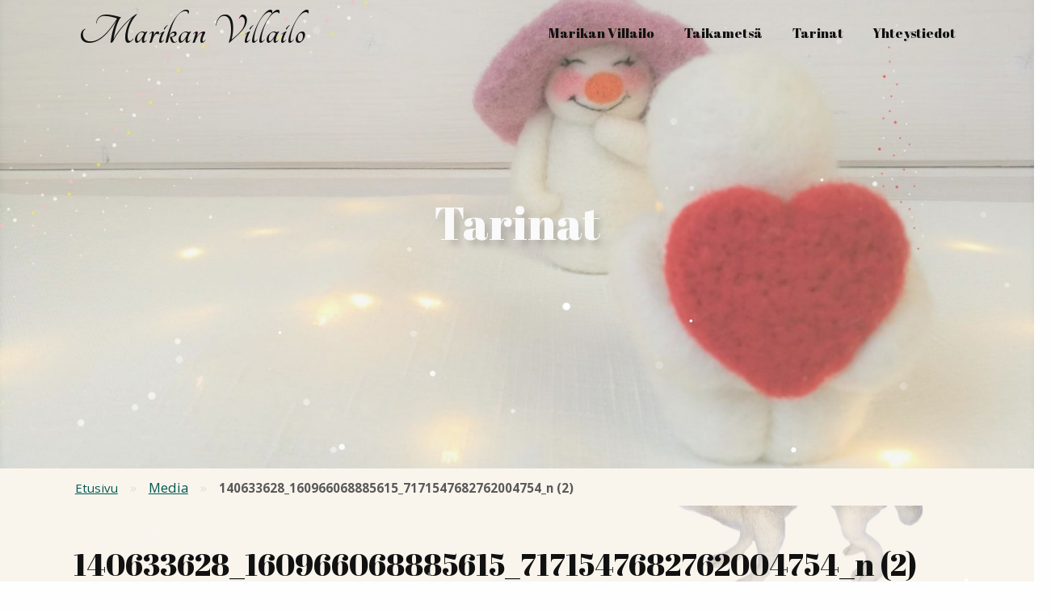

--- FILE ---
content_type: text/html; charset=UTF-8
request_url: https://marikanvillailo.fi/haltijatontussa-vierailu-on-elamys/140633628_160966068885615_7171547682762004754_n-2/
body_size: 5793
content:
<!doctype html>
<html dir="ltr" lang="fi" prefix="og: https://ogp.me/ns#">

<head>
	
	
	<meta http-equiv="X-UA-Compatible" content="IE=edge" />
	<meta charset="UTF-8">
	<meta name="viewport" content="width=device-width, initial-scale=1">
	<link rel="profile" href="http://gmpg.org/xfn/11">
	<link rel="preload" as="font" href="https://marikanvillailo.fi/wp-content/themes/luotsi/styles/fonts/fa-regular-400.woff2" crossorigin>
	<link rel="preload" as="font" href="https://marikanvillailo.fi/wp-content/themes/luotsi/styles/fonts/fa-solid-900.woff2" crossorigin>
	<link rel="preload" as="font" href="https://marikanvillailo.fi/wp-content/themes/luotsi/styles/fonts/fa-brands-400.woff2" crossorigin>

	<link rel="shortcut icon" href="https://marikanvillailo.fi/wp-content/themes/luotsi/img/touch.png">
	<link rel="apple-touch-icon" href="https://marikanvillailo.fi/wp-content/themes/luotsi/img/touch.png">

	<title>140633628_160966068885615_7171547682762004754_n (2) | Marikan Villailo</title>
	<style>img:is([sizes="auto" i], [sizes^="auto," i]) { contain-intrinsic-size: 3000px 1500px }</style>
	
		<!-- All in One SEO 4.9.0 - aioseo.com -->
	<meta name="description" content="Punahilkka ja susi piirongin päällä" />
	<meta name="robots" content="max-image-preview:large" />
	<meta name="author" content="@user"/>
	<link rel="canonical" href="https://marikanvillailo.fi/haltijatontussa-vierailu-on-elamys/140633628_160966068885615_7171547682762004754_n-2/" />
	<meta name="generator" content="All in One SEO (AIOSEO) 4.9.0" />
		<meta property="og:locale" content="fi_FI" />
		<meta property="og:site_name" content="Yritys" />
		<meta property="og:type" content="article" />
		<meta property="og:title" content="140633628_160966068885615_7171547682762004754_n (2) | Marikan Villailo" />
		<meta property="og:description" content="Punahilkka ja susi piirongin päällä" />
		<meta property="og:url" content="https://marikanvillailo.fi/haltijatontussa-vierailu-on-elamys/140633628_160966068885615_7171547682762004754_n-2/" />
		<meta property="article:published_time" content="2021-01-21T09:02:30+00:00" />
		<meta property="article:modified_time" content="2021-01-21T09:02:56+00:00" />
		<meta name="twitter:card" content="summary" />
		<meta name="twitter:title" content="140633628_160966068885615_7171547682762004754_n (2) | Marikan Villailo" />
		<meta name="twitter:description" content="Punahilkka ja susi piirongin päällä" />
		<script type="application/ld+json" class="aioseo-schema">
			{"@context":"https:\/\/schema.org","@graph":[{"@type":"BreadcrumbList","@id":"https:\/\/marikanvillailo.fi\/haltijatontussa-vierailu-on-elamys\/140633628_160966068885615_7171547682762004754_n-2\/#breadcrumblist","itemListElement":[{"@type":"ListItem","@id":"https:\/\/marikanvillailo.fi#listItem","position":1,"name":"Home","item":"https:\/\/marikanvillailo.fi","nextItem":{"@type":"ListItem","@id":"https:\/\/marikanvillailo.fi\/haltijatontussa-vierailu-on-elamys\/140633628_160966068885615_7171547682762004754_n-2\/#listItem","name":"140633628_160966068885615_7171547682762004754_n (2)"}},{"@type":"ListItem","@id":"https:\/\/marikanvillailo.fi\/haltijatontussa-vierailu-on-elamys\/140633628_160966068885615_7171547682762004754_n-2\/#listItem","position":2,"name":"140633628_160966068885615_7171547682762004754_n (2)","previousItem":{"@type":"ListItem","@id":"https:\/\/marikanvillailo.fi#listItem","name":"Home"}}]},{"@type":"ItemPage","@id":"https:\/\/marikanvillailo.fi\/haltijatontussa-vierailu-on-elamys\/140633628_160966068885615_7171547682762004754_n-2\/#itempage","url":"https:\/\/marikanvillailo.fi\/haltijatontussa-vierailu-on-elamys\/140633628_160966068885615_7171547682762004754_n-2\/","name":"140633628_160966068885615_7171547682762004754_n (2) | Marikan Villailo","description":"Punahilkka ja susi piirongin p\u00e4\u00e4ll\u00e4","inLanguage":"fi","isPartOf":{"@id":"https:\/\/marikanvillailo.fi\/#website"},"breadcrumb":{"@id":"https:\/\/marikanvillailo.fi\/haltijatontussa-vierailu-on-elamys\/140633628_160966068885615_7171547682762004754_n-2\/#breadcrumblist"},"author":{"@id":"https:\/\/marikanvillailo.fi\/author\/user\/#author"},"creator":{"@id":"https:\/\/marikanvillailo.fi\/author\/user\/#author"},"datePublished":"2021-01-21T11:02:30+02:00","dateModified":"2021-01-21T11:02:56+02:00"},{"@type":"Organization","@id":"https:\/\/marikanvillailo.fi\/#organization","name":"Marikan Villailo","description":"Neulahuovutusta ja ripaus taikaa","url":"https:\/\/marikanvillailo.fi\/"},{"@type":"Person","@id":"https:\/\/marikanvillailo.fi\/author\/user\/#author","url":"https:\/\/marikanvillailo.fi\/author\/user\/","name":"@user","image":{"@type":"ImageObject","@id":"https:\/\/marikanvillailo.fi\/haltijatontussa-vierailu-on-elamys\/140633628_160966068885615_7171547682762004754_n-2\/#authorImage","url":"https:\/\/secure.gravatar.com\/avatar\/ca8b00af945100b482e9214746db4e32836a9bc297f11a4832d41c7d4620f2b3?s=96&d=mm&r=g","width":96,"height":96,"caption":"@user"}},{"@type":"WebSite","@id":"https:\/\/marikanvillailo.fi\/#website","url":"https:\/\/marikanvillailo.fi\/","name":"Marikan Villailo","description":"Neulahuovutusta ja ripaus taikaa","inLanguage":"fi","publisher":{"@id":"https:\/\/marikanvillailo.fi\/#organization"}}]}
		</script>
		<!-- All in One SEO -->

<link rel="alternate" type="application/rss+xml" title="Marikan Villailo &raquo; syöte" href="https://marikanvillailo.fi/feed/" />
<link rel="alternate" type="application/rss+xml" title="Marikan Villailo &raquo; kommenttien syöte" href="https://marikanvillailo.fi/comments/feed/" />
<link rel='stylesheet' id='wp-block-library-css' href='https://marikanvillailo.fi/wp-includes/css/dist/block-library/style.min.css?ver=6.8.3' type='text/css' media='all' />
<style id='classic-theme-styles-inline-css' type='text/css'>
/*! This file is auto-generated */
.wp-block-button__link{color:#fff;background-color:#32373c;border-radius:9999px;box-shadow:none;text-decoration:none;padding:calc(.667em + 2px) calc(1.333em + 2px);font-size:1.125em}.wp-block-file__button{background:#32373c;color:#fff;text-decoration:none}
</style>
<link rel='stylesheet' id='aioseo/css/src/vue/standalone/blocks/table-of-contents/global.scss-css' href='https://marikanvillailo.fi/wp-content/plugins/all-in-one-seo-pack/dist/Lite/assets/css/table-of-contents/global.e90f6d47.css?ver=4.9.0' type='text/css' media='all' />
<style id='global-styles-inline-css' type='text/css'>
:root{--wp--preset--aspect-ratio--square: 1;--wp--preset--aspect-ratio--4-3: 4/3;--wp--preset--aspect-ratio--3-4: 3/4;--wp--preset--aspect-ratio--3-2: 3/2;--wp--preset--aspect-ratio--2-3: 2/3;--wp--preset--aspect-ratio--16-9: 16/9;--wp--preset--aspect-ratio--9-16: 9/16;--wp--preset--color--black: #000000;--wp--preset--color--cyan-bluish-gray: #abb8c3;--wp--preset--color--white: #ffffff;--wp--preset--color--pale-pink: #f78da7;--wp--preset--color--vivid-red: #cf2e2e;--wp--preset--color--luminous-vivid-orange: #ff6900;--wp--preset--color--luminous-vivid-amber: #fcb900;--wp--preset--color--light-green-cyan: #7bdcb5;--wp--preset--color--vivid-green-cyan: #00d084;--wp--preset--color--pale-cyan-blue: #8ed1fc;--wp--preset--color--vivid-cyan-blue: #0693e3;--wp--preset--color--vivid-purple: #9b51e0;--wp--preset--gradient--vivid-cyan-blue-to-vivid-purple: linear-gradient(135deg,rgba(6,147,227,1) 0%,rgb(155,81,224) 100%);--wp--preset--gradient--light-green-cyan-to-vivid-green-cyan: linear-gradient(135deg,rgb(122,220,180) 0%,rgb(0,208,130) 100%);--wp--preset--gradient--luminous-vivid-amber-to-luminous-vivid-orange: linear-gradient(135deg,rgba(252,185,0,1) 0%,rgba(255,105,0,1) 100%);--wp--preset--gradient--luminous-vivid-orange-to-vivid-red: linear-gradient(135deg,rgba(255,105,0,1) 0%,rgb(207,46,46) 100%);--wp--preset--gradient--very-light-gray-to-cyan-bluish-gray: linear-gradient(135deg,rgb(238,238,238) 0%,rgb(169,184,195) 100%);--wp--preset--gradient--cool-to-warm-spectrum: linear-gradient(135deg,rgb(74,234,220) 0%,rgb(151,120,209) 20%,rgb(207,42,186) 40%,rgb(238,44,130) 60%,rgb(251,105,98) 80%,rgb(254,248,76) 100%);--wp--preset--gradient--blush-light-purple: linear-gradient(135deg,rgb(255,206,236) 0%,rgb(152,150,240) 100%);--wp--preset--gradient--blush-bordeaux: linear-gradient(135deg,rgb(254,205,165) 0%,rgb(254,45,45) 50%,rgb(107,0,62) 100%);--wp--preset--gradient--luminous-dusk: linear-gradient(135deg,rgb(255,203,112) 0%,rgb(199,81,192) 50%,rgb(65,88,208) 100%);--wp--preset--gradient--pale-ocean: linear-gradient(135deg,rgb(255,245,203) 0%,rgb(182,227,212) 50%,rgb(51,167,181) 100%);--wp--preset--gradient--electric-grass: linear-gradient(135deg,rgb(202,248,128) 0%,rgb(113,206,126) 100%);--wp--preset--gradient--midnight: linear-gradient(135deg,rgb(2,3,129) 0%,rgb(40,116,252) 100%);--wp--preset--font-size--small: 13px;--wp--preset--font-size--medium: 20px;--wp--preset--font-size--large: 36px;--wp--preset--font-size--x-large: 42px;--wp--preset--spacing--20: 0.44rem;--wp--preset--spacing--30: 0.67rem;--wp--preset--spacing--40: 1rem;--wp--preset--spacing--50: 1.5rem;--wp--preset--spacing--60: 2.25rem;--wp--preset--spacing--70: 3.38rem;--wp--preset--spacing--80: 5.06rem;--wp--preset--shadow--natural: 6px 6px 9px rgba(0, 0, 0, 0.2);--wp--preset--shadow--deep: 12px 12px 50px rgba(0, 0, 0, 0.4);--wp--preset--shadow--sharp: 6px 6px 0px rgba(0, 0, 0, 0.2);--wp--preset--shadow--outlined: 6px 6px 0px -3px rgba(255, 255, 255, 1), 6px 6px rgba(0, 0, 0, 1);--wp--preset--shadow--crisp: 6px 6px 0px rgba(0, 0, 0, 1);}:where(.is-layout-flex){gap: 0.5em;}:where(.is-layout-grid){gap: 0.5em;}body .is-layout-flex{display: flex;}.is-layout-flex{flex-wrap: wrap;align-items: center;}.is-layout-flex > :is(*, div){margin: 0;}body .is-layout-grid{display: grid;}.is-layout-grid > :is(*, div){margin: 0;}:where(.wp-block-columns.is-layout-flex){gap: 2em;}:where(.wp-block-columns.is-layout-grid){gap: 2em;}:where(.wp-block-post-template.is-layout-flex){gap: 1.25em;}:where(.wp-block-post-template.is-layout-grid){gap: 1.25em;}.has-black-color{color: var(--wp--preset--color--black) !important;}.has-cyan-bluish-gray-color{color: var(--wp--preset--color--cyan-bluish-gray) !important;}.has-white-color{color: var(--wp--preset--color--white) !important;}.has-pale-pink-color{color: var(--wp--preset--color--pale-pink) !important;}.has-vivid-red-color{color: var(--wp--preset--color--vivid-red) !important;}.has-luminous-vivid-orange-color{color: var(--wp--preset--color--luminous-vivid-orange) !important;}.has-luminous-vivid-amber-color{color: var(--wp--preset--color--luminous-vivid-amber) !important;}.has-light-green-cyan-color{color: var(--wp--preset--color--light-green-cyan) !important;}.has-vivid-green-cyan-color{color: var(--wp--preset--color--vivid-green-cyan) !important;}.has-pale-cyan-blue-color{color: var(--wp--preset--color--pale-cyan-blue) !important;}.has-vivid-cyan-blue-color{color: var(--wp--preset--color--vivid-cyan-blue) !important;}.has-vivid-purple-color{color: var(--wp--preset--color--vivid-purple) !important;}.has-black-background-color{background-color: var(--wp--preset--color--black) !important;}.has-cyan-bluish-gray-background-color{background-color: var(--wp--preset--color--cyan-bluish-gray) !important;}.has-white-background-color{background-color: var(--wp--preset--color--white) !important;}.has-pale-pink-background-color{background-color: var(--wp--preset--color--pale-pink) !important;}.has-vivid-red-background-color{background-color: var(--wp--preset--color--vivid-red) !important;}.has-luminous-vivid-orange-background-color{background-color: var(--wp--preset--color--luminous-vivid-orange) !important;}.has-luminous-vivid-amber-background-color{background-color: var(--wp--preset--color--luminous-vivid-amber) !important;}.has-light-green-cyan-background-color{background-color: var(--wp--preset--color--light-green-cyan) !important;}.has-vivid-green-cyan-background-color{background-color: var(--wp--preset--color--vivid-green-cyan) !important;}.has-pale-cyan-blue-background-color{background-color: var(--wp--preset--color--pale-cyan-blue) !important;}.has-vivid-cyan-blue-background-color{background-color: var(--wp--preset--color--vivid-cyan-blue) !important;}.has-vivid-purple-background-color{background-color: var(--wp--preset--color--vivid-purple) !important;}.has-black-border-color{border-color: var(--wp--preset--color--black) !important;}.has-cyan-bluish-gray-border-color{border-color: var(--wp--preset--color--cyan-bluish-gray) !important;}.has-white-border-color{border-color: var(--wp--preset--color--white) !important;}.has-pale-pink-border-color{border-color: var(--wp--preset--color--pale-pink) !important;}.has-vivid-red-border-color{border-color: var(--wp--preset--color--vivid-red) !important;}.has-luminous-vivid-orange-border-color{border-color: var(--wp--preset--color--luminous-vivid-orange) !important;}.has-luminous-vivid-amber-border-color{border-color: var(--wp--preset--color--luminous-vivid-amber) !important;}.has-light-green-cyan-border-color{border-color: var(--wp--preset--color--light-green-cyan) !important;}.has-vivid-green-cyan-border-color{border-color: var(--wp--preset--color--vivid-green-cyan) !important;}.has-pale-cyan-blue-border-color{border-color: var(--wp--preset--color--pale-cyan-blue) !important;}.has-vivid-cyan-blue-border-color{border-color: var(--wp--preset--color--vivid-cyan-blue) !important;}.has-vivid-purple-border-color{border-color: var(--wp--preset--color--vivid-purple) !important;}.has-vivid-cyan-blue-to-vivid-purple-gradient-background{background: var(--wp--preset--gradient--vivid-cyan-blue-to-vivid-purple) !important;}.has-light-green-cyan-to-vivid-green-cyan-gradient-background{background: var(--wp--preset--gradient--light-green-cyan-to-vivid-green-cyan) !important;}.has-luminous-vivid-amber-to-luminous-vivid-orange-gradient-background{background: var(--wp--preset--gradient--luminous-vivid-amber-to-luminous-vivid-orange) !important;}.has-luminous-vivid-orange-to-vivid-red-gradient-background{background: var(--wp--preset--gradient--luminous-vivid-orange-to-vivid-red) !important;}.has-very-light-gray-to-cyan-bluish-gray-gradient-background{background: var(--wp--preset--gradient--very-light-gray-to-cyan-bluish-gray) !important;}.has-cool-to-warm-spectrum-gradient-background{background: var(--wp--preset--gradient--cool-to-warm-spectrum) !important;}.has-blush-light-purple-gradient-background{background: var(--wp--preset--gradient--blush-light-purple) !important;}.has-blush-bordeaux-gradient-background{background: var(--wp--preset--gradient--blush-bordeaux) !important;}.has-luminous-dusk-gradient-background{background: var(--wp--preset--gradient--luminous-dusk) !important;}.has-pale-ocean-gradient-background{background: var(--wp--preset--gradient--pale-ocean) !important;}.has-electric-grass-gradient-background{background: var(--wp--preset--gradient--electric-grass) !important;}.has-midnight-gradient-background{background: var(--wp--preset--gradient--midnight) !important;}.has-small-font-size{font-size: var(--wp--preset--font-size--small) !important;}.has-medium-font-size{font-size: var(--wp--preset--font-size--medium) !important;}.has-large-font-size{font-size: var(--wp--preset--font-size--large) !important;}.has-x-large-font-size{font-size: var(--wp--preset--font-size--x-large) !important;}
:where(.wp-block-post-template.is-layout-flex){gap: 1.25em;}:where(.wp-block-post-template.is-layout-grid){gap: 1.25em;}
:where(.wp-block-columns.is-layout-flex){gap: 2em;}:where(.wp-block-columns.is-layout-grid){gap: 2em;}
:root :where(.wp-block-pullquote){font-size: 1.5em;line-height: 1.6;}
</style>
<link rel='stylesheet' id='luotsi-style-css' href='https://marikanvillailo.fi/wp-content/themes/luotsi/style.css?ver=1610951272' type='text/css' media='all' />
<script type="text/javascript" src="https://marikanvillailo.fi/wp-includes/js/jquery/jquery.min.js?ver=3.7.1" id="jquery-core-js"></script>
<script type="text/javascript" src="https://marikanvillailo.fi/wp-includes/js/jquery/jquery-migrate.min.js?ver=3.4.1" id="jquery-migrate-js"></script>
<link rel="https://api.w.org/" href="https://marikanvillailo.fi/wp-json/" /><link rel="alternate" title="JSON" type="application/json" href="https://marikanvillailo.fi/wp-json/wp/v2/media/1937" /><link rel="EditURI" type="application/rsd+xml" title="RSD" href="https://marikanvillailo.fi/xmlrpc.php?rsd" />
<link rel='shortlink' href='https://marikanvillailo.fi/?p=1937' />
<link rel="alternate" title="oEmbed (JSON)" type="application/json+oembed" href="https://marikanvillailo.fi/wp-json/oembed/1.0/embed?url=https%3A%2F%2Fmarikanvillailo.fi%2Fhaltijatontussa-vierailu-on-elamys%2F140633628_160966068885615_7171547682762004754_n-2%2F" />
<link rel="alternate" title="oEmbed (XML)" type="text/xml+oembed" href="https://marikanvillailo.fi/wp-json/oembed/1.0/embed?url=https%3A%2F%2Fmarikanvillailo.fi%2Fhaltijatontussa-vierailu-on-elamys%2F140633628_160966068885615_7171547682762004754_n-2%2F&#038;format=xml" />

	<script>
    // variables for slide content

    var animClassHeader = 'fadeIn';
    var animClassContent = 'fadeIn';
    var animClassButton = 'fadeIn';

    // fadeIn, fadeInDown, fadeInDownBig, fadeInLeft, fadeInLeftBig, fadeInRight, fadeInRightBig, fadeInUp, fadeInUpBig, fadeOut, fadeOutDown, fadeOutDownBig, fadeOutLeft, fadeOutLeftBig, fadeOutRight, fadeOutRightBig, fadeOutUp, fadeOutUpBig

</script>
        <script>
              jQuery(function($){
                // animated carousel header init
                    $('.animated-carousel-header').addClass('activate-single-img '+ animClassHeader );
                // animated carousel content init
                    $('.animated-carousel-content').addClass('activate-single-img '+ animClassContent );
                // animated carousel button init
                    $('.animated-carousel-button').addClass('activate-single-img '+ animClassButton );
               
            });    
        </script>

	
</head>

<body id="thebody" class="attachment wp-singular attachment-template-default single single-attachment postid-1937 attachmentid-1937 attachment-jpeg wp-theme-luotsi unique-page-id-1937 Matruusi">

	
	
	<div id="page" class="site">
		<a class="skip-to-content screen-reader-text" href="#content">Siirry sisältöön</a>

		
			

    <header class="header header-top-bar">

    <div class="row-wider">
        
        <div class="logo">
    <a href="https://marikanvillailo.fi">
                
                    <div class="logo-container">
            <span class="logo-text h1">
                Marikan Villailo            </span>
                
            </div> <!-- .logo-container -->
    </a>
</div> <!-- .logo -->
        <div class="navigaatio">
            <nav id="site-navigation" class="main-navigation">
                <button class="menu-toggle" aria-controls="primary-menu" aria-label="Avaa menu" aria-expanded="false">

                    <div id="nav-icon">
                        <span></span>
                        <span></span>
                        <span></span>
                    </div>
                    <div class="nav-icon-title">Menu</div>

                </button>
                <div class="menu-main-menu-container"><ul id="primary-menu" class="menu"><li id="menu-item-107" class="menu-item menu-item-type-post_type menu-item-object-page menu-item-home menu-item-107"><a href="https://marikanvillailo.fi/">Marikan Villailo</a></li>
<li id="menu-item-111" class="menu-item menu-item-type-post_type menu-item-object-page menu-item-111"><a href="https://marikanvillailo.fi/taikametsa/">Taikametsä</a></li>
<li id="menu-item-1307" class="menu-item menu-item-type-post_type menu-item-object-page current_page_parent menu-item-1307"><a href="https://marikanvillailo.fi/tarinat/">Tarinat</a></li>
<li id="menu-item-115" class="menu-item menu-item-type-post_type menu-item-object-page menu-item-115"><a href="https://marikanvillailo.fi/yhteystiedot/">Yhteystiedot</a></li>
</ul></div>            </nav>
        </div> 
    </div>
</header>


	<div class="header-bg">

		
			<div class="karusellislide" style="background-image: url('https://marikanvillailo.fi/wp-content/uploads/2021/01/villailo-lumiukko-1440x1080.jpg');">
				<div class="header-overlay">
					<div class="dust"></div><div class="dust"></div><div class="dust"></div><div class="dust"></div><div class="dust"></div><div class="dust"></div><div class="dust"></div><div class="dust"></div><div class="dust"></div><div class="dust"></div><div class="dust"></div><div class="dust"></div><div class="dust"></div><div class="dust"></div><div class="dust"></div><div class="dust"></div><div class="dust"></div><div class="dust"></div><div class="dust"></div><div class="dust"></div><div class="dust"></div><div class="dust"></div><div class="dust"></div><div class="dust"></div><div class="dust"></div><div class="dust"></div><div class="dust"></div><div class="dust"></div><div class="dust"></div><div class="dust"></div><div class="dust"></div><div class="dust"></div><div class="dust"></div><div class="dust"></div><div class="dust"></div><div class="dust"></div><div class="dust"></div><div class="dust"></div><div class="dust"></div><div class="dust"></div><div class="dust"></div><div class="dust"></div><div class="dust"></div><div class="dust"></div><div class="dust"></div><div class="dust"></div><div class="dust"></div><div class="dust"></div><div class="dust"></div><div class="dust"></div><div class="dust"></div><div class="dust"></div><div class="dust"></div><div class="dust"></div><div class="dust"></div><div class="dust"></div><div class="dust"></div><div class="dust"></div><div class="dust"></div><div class="dust"></div><div class="dust"></div><div class="dust"></div><div class="dust"></div>					
    <div class="row hero-container">
        
            <div class="hero-text-container">
                <h2 class="h1">Tarinat</h2>

                
                            </div>

            </div>

				</div>
			</div>

		
	</div><!-- .header-bg -->

	<a class="scrollcontent" href="#content"><span></span></a>


		
					<!-- Murupolku -->
			<div class="muro">
				<div class="row">
					<ul id="breadcrumbs" class="breadcrumbs animated fadeIn"><li class="item-home"><a class="bread-link bread-home" href="https://marikanvillailo.fi" title="Etusivu">Etusivu</a></li><li class="separator separator-home"> &raquo; </li><li class="item-cat item-custom-post-type-attachment"><a class="bread-cat bread-custom-post-type-attachment" href="" title="Media">Media</a></li><li class="separator"> &raquo; </li><li class="item-current item-1937"><strong class="bread-current bread-1937" title="140633628_160966068885615_7171547682762004754_n (2)">140633628_160966068885615_7171547682762004754_n (2)</strong></li></ul>				</div>
			</div>
			<!-- Murupolku end -->
		
		<div id="content" class="site-content page-middle-section-bg 140633628_160966068885615_7171547682762004754_n-2">	<main id="main" class="site-main">

		<header class="entry-header">
			<div class="row">
				<div class="column">
					<h1 class="entry-title">140633628_160966068885615_7171547682762004754_n (2)</h1>				</div>
			</div>
		</header><!-- .entry-header -->

		<div class="entry-content content-area">
			<div class="row content-section-row">

				<div class="column small-12 large-8">

				
<article id="post-1937" class="post-1937 attachment type-attachment status-inherit hentry">

	
	<!-- artikkelin kuva post thumbnail -->
	
	<p class="attachment"><a href='https://marikanvillailo.fi/wp-content/uploads/2021/01/140633628-160966068885615-7171547682762004754-n-2.jpg'><img fetchpriority="high" decoding="async" width="244" height="306" src="https://marikanvillailo.fi/wp-content/uploads/2021/01/140633628-160966068885615-7171547682762004754-n-2.jpg" class="attachment-medium size-medium" alt="" srcset="https://marikanvillailo.fi/wp-content/uploads/2021/01/140633628-160966068885615-7171547682762004754-n-2.jpg 244w, https://marikanvillailo.fi/wp-content/uploads/2021/01/140633628-160966068885615-7171547682762004754-n-2-239x300.jpg 239w" sizes="(max-width: 244px) 100vw, 244px" /></a></p>

</article><!-- #post-1937 -->
	<nav class="navigation post-navigation" aria-label="Artikkelit">
		<h2 class="screen-reader-text">Artikkelien selaus</h2>
		<div class="nav-links"><div class="nav-previous"><a href="https://marikanvillailo.fi/haltijatontussa-vierailu-on-elamys/" rel="prev"><i class="fa fa-angle-double-left"></i> Edellinen artikkeli</a></div></div>
	</nav>				</div>

				
<aside class="sivupalkki column small-12 large-4">

	
	<div class="widget-area">
		
		<section id="recent-posts-2" class="widget widget_recent_entries">
		<h2 class="widget-title">Viimeisimmät artikkelit</h2>
		<ul>
											<li>
					<a href="https://marikanvillailo.fi/villan-henki-taidenayttely/">Villan Henki &#8211; Taidenäyttely</a>
									</li>
											<li>
					<a href="https://marikanvillailo.fi/iloisia-uutisia/">Iloisia uutisia!</a>
									</li>
											<li>
					<a href="https://marikanvillailo.fi/neulahuovutetut-velhot-ja-tietajat/">Neulahuovutetut velhot ja tietäjät</a>
									</li>
					</ul>

		</section><section id="archives-2" class="widget widget_archive"><h2 class="widget-title">Arkisto</h2>
			<ul>
					<li><a href='https://marikanvillailo.fi/2023/02/'>helmikuu 2023</a>&nbsp;(1)</li>
	<li><a href='https://marikanvillailo.fi/2021/10/'>lokakuu 2021</a>&nbsp;(1)</li>
	<li><a href='https://marikanvillailo.fi/2021/07/'>heinäkuu 2021</a>&nbsp;(1)</li>
	<li><a href='https://marikanvillailo.fi/2021/04/'>huhtikuu 2021</a>&nbsp;(1)</li>
	<li><a href='https://marikanvillailo.fi/2021/03/'>maaliskuu 2021</a>&nbsp;(1)</li>
	<li><a href='https://marikanvillailo.fi/2021/01/'>tammikuu 2021</a>&nbsp;(1)</li>
			</ul>

			</section>	</div><!-- .widget-area -->

</aside><!--.sivupalkki-->

			</div><!-- .content-section-row -->
		</div><!-- .entry-content -->

	</main><!-- #main -->


	</div><!-- #content -->
	</div><!-- #page -->


<footer id="colophon" class="footer">
	
	
		<div class="row footerrow medium-up-1 large-up-1">

							<div class="column column-block footer-col">
					<h2 class="logo-text" style="text-align: center;"><strong>Marikan Villailo</strong></h2>
				</div>
			
		</div><!-- .row -->

		
	
    <div class="icons">
        <div class="row some-container wow scroll-reveal">
            <div class="column">
                
            
                <a class="some-icon" href="tel:+358456729702">
                    <i class="fa fas fa-phone fa-2x"></i>
                </a>
            
                <a class="some-icon" href="mailto:tilaukset@marikanvillailo.fi">
                    <i class="fa fas fa-envelope fa-2x"></i>
                </a>
            
                <a class="some-icon" href="https://goo.gl/maps/r5jgTCf6evQ14MQk7" target="_blank" rel="noopener">
                    <i class="fa fas fa-map-marker-alt fa-2x"></i>
                </a>
            
                <a class="some-icon" href="https://www.facebook.com/Marikan-Villailo-145784612766973/" target="_blank" rel="noopener">
                    <i class="fa fab fa-facebook-f fa-2x"></i>
                </a>
            
                <a class="some-icon" href="https://www.instagram.com/marikanvillailo/" target="_blank" rel="noopener">
                    <i class="fa fab fa-instagram fa-2x"></i>
                </a>
            
            </div>
        </div><!-- .some-container -->
    </div><!-- .icons -->
    
	
	
	<div class="row footer-sub-links">
		<div class="column">
			<a href="https://marikanvillailo.fi/rekisteriseloste/#content" target="_blank"><i class="fa fa-external-link-alt"></i> Rekisteriseloste</a>
		</div>
	</div><!--.footer-sub-links -->

	
</footer>

<div id="scroll-to-top">
	<i class="fa fa-chevron-up"></i>
</div>

<script type="speculationrules">
{"prefetch":[{"source":"document","where":{"and":[{"href_matches":"\/*"},{"not":{"href_matches":["\/wp-*.php","\/wp-admin\/*","\/wp-content\/uploads\/*","\/wp-content\/*","\/wp-content\/plugins\/*","\/wp-content\/themes\/luotsi\/*","\/*\\?(.+)"]}},{"not":{"selector_matches":"a[rel~=\"nofollow\"]"}},{"not":{"selector_matches":".no-prefetch, .no-prefetch a"}}]},"eagerness":"conservative"}]}
</script>
<script type="module"  src="https://marikanvillailo.fi/wp-content/plugins/all-in-one-seo-pack/dist/Lite/assets/table-of-contents.95d0dfce.js?ver=4.9.0" id="aioseo/js/src/vue/standalone/blocks/table-of-contents/frontend.js-js"></script>
<script type="text/javascript" src="https://marikanvillailo.fi/wp-content/themes/luotsi/js/all/scripts.js?ver=1610089390" id="luotsi-main-scripts-js"></script>


</body>
</html>